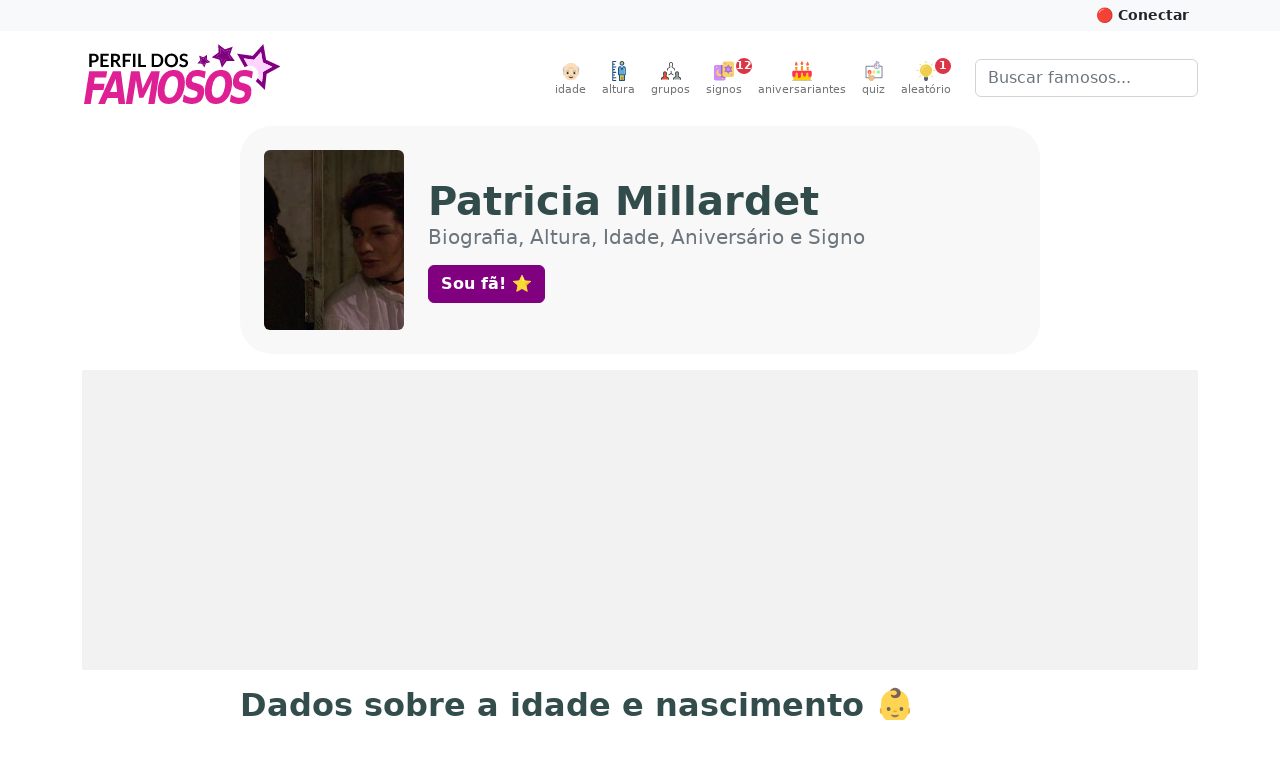

--- FILE ---
content_type: text/html; charset=utf-8
request_url: https://www.perfildosfamosos.com/patricia-millardet/
body_size: 15353
content:
<!DOCTYPE html>
<html lang="pt-BR" prefix="og: http://ogp.me/ns#">
<head>
	<title>[Patricia Millardet] Biografia, Altura, Idade, Aniversário e Signo</title>
	<meta name="viewport" content="width=device-width, initial-scale=1, minimum-scale=1, user-scalable=yes" />
	<meta charset="utf-8" />
	<meta name="robots" content="index" />
	<meta name="description" content="Clique para saber tudo sobre Patricia Millardet. Altura e peso, idade, signo, aniversário, data de nascimento, cor dos olhos e cor da pele são algumas das informações que você vai encontrar aqui!" />
	
	<meta property="og:type" content="profile" />
	<meta property="og:profile:username" content="patricia-millardet" />
	<meta property="og:profile:first_name" content="Patricia" />
	<meta property="og:profile:last_name" content="Millardet" />
	<meta property="og:profile:gender" content="female" />
	<meta property="og:url" content="https://www.perfildosfamosos.com/patricia-millardet/" />
	<meta property="og:title" content="Patricia Millardet" />
	<meta property="og:image" content="https://www.perfildosfamosos.com/patricia-millardet/foto-perfil-patricia-millardet.jpg?v=780bf3a127cdddc44a2525466bb94fda" />
	<meta property="og:image:url" content="https://www.perfildosfamosos.com/patricia-millardet/foto-perfil-patricia-millardet.jpg?v=780bf3a127cdddc44a2525466bb94fda" />
	<meta property="og:image:secure_url" content="https://www.perfildosfamosos.com/patricia-millardet/foto-perfil-patricia-millardet.jpg?v=780bf3a127cdddc44a2525466bb94fda" />
	<meta property="og:image:width" content="480" />
	<meta property="og:image:height" content="640" />
	<meta property="og:description" content="Clique para saber tudo sobre Patricia Millardet. Altura, peso, idade, signo, aniversário, além de outras informações." />
	<meta property="og:locale" content="pt_BR" />
	<meta property="og:site_name" content="Perfil dos Famosos" />
	<meta name="p:domain_verify" content="a559e3f0547e6a07bdb427aefd40370a"/>
	<meta name="verify-admitad" content="8224e64a0e"/>
	
	<link rel="canonical" href="https://www.perfildosfamosos.com/patricia-millardet/" />
	<link rel="search" href="https://www.perfildosfamosos.com/opensearch.xml" type="application/opensearchdescription+xml" title="Perfil dos Famosos" />
	<link rel="shortcut icon" href="/images/favicon-64x64.png?t=1665777571820">
	<script type="application/ld+json">
	{
	    "@context": "http://schema.org",
	    "@type": "Organization",    
	    "@id": "https://www.perfildosfamosos.com/#organization",
	    "url": "https://www.perfildosfamosos.com",
	    "name": "Perfil dos Famosos",
	    "legalName": "Perfil dos Famosos",
	    "description": "Informações gerais sobre os famosos e celebridades do Brasil e do mundo.",    
	    "logo": "https://www.perfildosfamosos.com/images/logo-light.png",    
	    "sameAs": [
	        "https://br.pinterest.com/perfildosfamosos/",
	        "https://www.facebook.com/perfilfamosos"
	    ]
	}
	</script> 
	<script type="application/ld+json">
	{
	    "@context": "https://schema.org",
	    "@type": "WebSite",
	    "@id": "https://www.perfildosfamosos.com/#website",
	    "url": "https://www.perfildosfamosos.com",
	    "name": "Perfil dos Famosos",
	    "description": "Informações gerais sobre os famosos e celebridades do Brasil e do mundo.",
	    "author": {
	        "@id": "https://www.perfildosfamosos.com/#organization"
	    },
	    "potentialAction": [
	    {
	        "@type": "SearchAction",
	        "target": {
	        "@type": "EntryPoint",
	        "urlTemplate": "https://www.perfildosfamosos.com/?s={search_term_string}"
	        },
	        "query-input": "required name=search_term_string"
	    }
	    ],
	    "inLanguage": "pt-BR"
	}
	</script>  
	<script type='application/ld+json'>{"@context":"https://schema.org","@type":"Person","id":"https://www.perfildosfamosos.com/patricia-millardet/#person","url":"https://www.perfildosfamosos.com/patricia-millardet/","image":"https://www.perfildosfamosos.com/patricia-millardet/foto-perfil-patricia-millardet.jpg?v=780bf3a127cdddc44a2525466bb94fda","name":"Patricia Millardet","sameAs":["https://pt.wikipedia.org/wiki/Patricia_Millardet"],"gender":"Female","birthDate":"1957-03-24"}</script><script type='application/ld+json'>{"@context":"https://schema.org","@type":"ImageObject","@id":"https://www.perfildosfamosos.com/patricia-millardet/foto-perfil-patricia-millardet.jpg?v=780bf3a127cdddc44a2525466bb94fda#image","url":"https://www.perfildosfamosos.com/patricia-millardet/foto-perfil-patricia-millardet.jpg?v=780bf3a127cdddc44a2525466bb94fda","contentUrl":"https://www.perfildosfamosos.com/patricia-millardet/foto-perfil-patricia-millardet.jpg?v=780bf3a127cdddc44a2525466bb94fda","caption":"Foto de Patricia Millardet"}</script><script type='application/ld+json'>{"@context":"https://schema.org","@type":"WebPage","@id":"https://www.perfildosfamosos.com/patricia-millardet/#webpage","url":"https://www.perfildosfamosos.com/patricia-millardet/","isPartOf":{"@id":"https://www.perfildosfamosos.com/#website"},"primaryImageOfPage":{"@id":"https://www.perfildosfamosos.com/patricia-millardet/foto-perfil-patricia-millardet.jpg?v=780bf3a127cdddc44a2525466bb94fda#image"},"thumbnailUrl":"https://www.perfildosfamosos.com/patricia-millardet/foto-perfil-patricia-millardet.jpg?v=780bf3a127cdddc44a2525466bb94fda#image","name":"Quem é Patricia Millardet? → Idade, Signo, Altura e Peso em 2025","description":"Saiba tudo sobre Patricia Millardet. Altura e peso, idade, signo, aniversário, data de nascimento, cor dos olhos e cor da pele são algumas das informações que você vai encontrar aqui!","potentialAction":[{"@type":"ReadAction","target":["https://www.perfildosfamosos.com/patricia-millardet/"]}],"mainEntity":{"@id":"https://www.perfildosfamosos.com/patricia-millardet/#person"}}</script><script type='application/ld+json'>{"@context":"https://schema.org","name":"Perguntas e respostas sobre Patricia Millardet","@type":"FAQPage","id":"https://www.perfildosfamosos.com/patricia-millardet/#faqpage","url":"https://www.perfildosfamosos.com/patricia-millardet/","mainEntity":[{"@type":"Question","name":"Qual é a idade de Patricia Millardet?","acceptedAnswer":{"@type":"Answer","text":"68 anos (24/03/1957)"}},{"@type":"Question","name":"Em que ano nasceu Patricia Millardet?","acceptedAnswer":{"@type":"Answer","text":"1957"}},{"@type":"Question","name":"Qual é o signo de Patricia Millardet?","acceptedAnswer":{"@type":"Answer","text":"Áries"}}]}</script>	<link rel="preload" href="https://www.perfildosfamosos.com/ipx/s_360x150,q_80/static/images/patterns/star-01.jpg" as="image" />
	<link rel="preload" href="https://www.perfildosfamosos.com/static/images/logo.svg" as="image" />
	<link rel="preload" href="https://www.perfildosfamosos.com/static/images/icons/grupo.svg" as="image" />
	<link rel="preload" href="https://www.perfildosfamosos.com/images/icons/signos.svg" as="image" />
	<link rel="preload" href="https://www.perfildosfamosos.com/images/icons/bolo.svg" as="image" />
	<link rel="preload" href="https://www.perfildosfamosos.com/static/images/icons/quiz.svg" as="image" />
	<link rel="preload" href="https://www.perfildosfamosos.com/images/icons/lampada2.svg" as="image" />
	<link rel="preload" href="https://www.perfildosfamosos.com/static/images/icons/altura.svg" as="image" />
	<link rel="preload" href="https://www.perfildosfamosos.com/static/images/icons/idade.svg" as="image" />
	
	<link rel="stylesheet" href="/static/themes/default.css?t=1692728288368" />
	<!-- Facebook Pixel Code -->
	<script>
	  !function(f,b,e,v,n,t,s)
	  {if(f.fbq)return;n=f.fbq=function(){n.callMethod?
	  n.callMethod.apply(n,arguments):n.queue.push(arguments)};
	  if(!f._fbq)f._fbq=n;n.push=n;n.loaded=!0;n.version='2.0';
	  n.queue=[];t=b.createElement(e);t.async=!0;
	  t.src=v;s=b.getElementsByTagName(e)[0];
	  s.parentNode.insertBefore(t,s)}(window, document,'script',
	  'https://connect.facebook.net/en_US/fbevents.js');
	  fbq('init', '1117738492026825');
	  fbq('track', 'PageView');
	</script>
	<noscript><img height="1" width="1" style="display:none"
	  src="https://www.facebook.com/tr?id=1117738492026825&ev=PageView&noscript=1"
	/></noscript>
	<!-- End Facebook Pixel Code -->
	

	<script>
	/*! lazysizes - v5.3.2 */
	//!function(e){var t=function(u,D,f){"use strict";var k,H;if(function(){var e;var t={lazyClass:"lazyload",loadedClass:"lazyloaded",loadingClass:"lazyloading",preloadClass:"lazypreload",errorClass:"lazyerror",autosizesClass:"lazyautosizes",fastLoadedClass:"ls-is-cached",iframeLoadMode:0,srcAttr:"data-src",srcsetAttr:"data-srcset",sizesAttr:"data-sizes",minSize:40,customMedia:{},init:true,expFactor:1.5,hFac:.8,loadMode:2,loadHidden:true,ricTimeout:0,throttleDelay:125};H=u.lazySizesConfig||u.lazysizesConfig||{};for(e in t){if(!(e in H)){H[e]=t[e]}}}(),!D||!D.getElementsByClassName){return{init:function(){},cfg:H,noSupport:true}}var O=D.documentElement,i=u.HTMLPictureElement,P="addEventListener",$="getAttribute",q=u[P].bind(u),I=u.setTimeout,U=u.requestAnimationFrame||I,o=u.requestIdleCallback,j=/^picture$/i,r=["load","error","lazyincluded","_lazyloaded"],a={},G=Array.prototype.forEach,J=function(e,t){if(!a[t]){a[t]=new RegExp("(\\s|^)"+t+"(\\s|$)")}return a[t].test(e[$]("class")||"")&&a[t]},K=function(e,t){if(!J(e,t)){e.setAttribute("class",(e[$]("class")||"").trim()+" "+t)}},Q=function(e,t){var a;if(a=J(e,t)){e.setAttribute("class",(e[$]("class")||"").replace(a," "))}},V=function(t,a,e){var i=e?P:"removeEventListener";if(e){V(t,a)}r.forEach(function(e){t[i](e,a)})},X=function(e,t,a,i,r){var n=D.createEvent("Event");if(!a){a={}}a.instance=k;n.initEvent(t,!i,!r);n.detail=a;e.dispatchEvent(n);return n},Y=function(e,t){var a;if(!i&&(a=u.picturefill||H.pf)){if(t&&t.src&&!e[$]("srcset")){e.setAttribute("srcset",t.src)}a({reevaluate:true,elements:[e]})}else if(t&&t.src){e.src=t.src}},Z=function(e,t){return(getComputedStyle(e,null)||{})[t]},s=function(e,t,a){a=a||e.offsetWidth;while(a<H.minSize&&t&&!e._lazysizesWidth){a=t.offsetWidth;t=t.parentNode}return a},ee=function(){var a,i;var t=[];var r=[];var n=t;var s=function(){var e=n;n=t.length?r:t;a=true;i=false;while(e.length){e.shift()()}a=false};var e=function(e,t){if(a&&!t){e.apply(this,arguments)}else{n.push(e);if(!i){i=true;(D.hidden?I:U)(s)}}};e._lsFlush=s;return e}(),te=function(a,e){return e?function(){ee(a)}:function(){var e=this;var t=arguments;ee(function(){a.apply(e,t)})}},ae=function(e){var a;var i=0;var r=H.throttleDelay;var n=H.ricTimeout;var t=function(){a=false;i=f.now();e()};var s=o&&n>49?function(){o(t,{timeout:n});if(n!==H.ricTimeout){n=H.ricTimeout}}:te(function(){I(t)},true);return function(e){var t;if(e=e===true){n=33}if(a){return}a=true;t=r-(f.now()-i);if(t<0){t=0}if(e||t<9){s()}else{I(s,t)}}},ie=function(e){var t,a;var i=99;var r=function(){t=null;e()};var n=function(){var e=f.now()-a;if(e<i){I(n,i-e)}else{(o||r)(r)}};return function(){a=f.now();if(!t){t=I(n,i)}}},e=function(){var v,m,c,h,e;var y,z,g,p,C,b,A;var n=/^img$/i;var d=/^iframe$/i;var E="onscroll"in u&&!/(gle|ing)bot/.test(navigator.userAgent);var _=0;var w=0;var M=0;var N=-1;var L=function(e){M--;if(!e||M<0||!e.target){M=0}};var x=function(e){if(A==null){A=Z(D.body,"visibility")=="hidden"}return A||!(Z(e.parentNode,"visibility")=="hidden"&&Z(e,"visibility")=="hidden")};var W=function(e,t){var a;var i=e;var r=x(e);g-=t;b+=t;p-=t;C+=t;while(r&&(i=i.offsetParent)&&i!=D.body&&i!=O){r=(Z(i,"opacity")||1)>0;if(r&&Z(i,"overflow")!="visible"){a=i.getBoundingClientRect();r=C>a.left&&p<a.right&&b>a.top-1&&g<a.bottom+1}}return r};var t=function(){var e,t,a,i,r,n,s,o,l,u,f,c;var d=k.elements;if((h=H.loadMode)&&M<8&&(e=d.length)){t=0;N++;for(;t<e;t++){if(!d[t]||d[t]._lazyRace){continue}if(!E||k.prematureUnveil&&k.prematureUnveil(d[t])){R(d[t]);continue}if(!(o=d[t][$]("data-expand"))||!(n=o*1)){n=w}if(!u){u=!H.expand||H.expand<1?O.clientHeight>500&&O.clientWidth>500?500:370:H.expand;k._defEx=u;f=u*H.expFactor;c=H.hFac;A=null;if(w<f&&M<1&&N>2&&h>2&&!D.hidden){w=f;N=0}else if(h>1&&N>1&&M<6){w=u}else{w=_}}if(l!==n){y=innerWidth+n*c;z=innerHeight+n;s=n*-1;l=n}a=d[t].getBoundingClientRect();if((b=a.bottom)>=s&&(g=a.top)<=z&&(C=a.right)>=s*c&&(p=a.left)<=y&&(b||C||p||g)&&(H.loadHidden||x(d[t]))&&(m&&M<3&&!o&&(h<3||N<4)||W(d[t],n))){R(d[t]);r=true;if(M>9){break}}else if(!r&&m&&!i&&M<4&&N<4&&h>2&&(v[0]||H.preloadAfterLoad)&&(v[0]||!o&&(b||C||p||g||d[t][$](H.sizesAttr)!="auto"))){i=v[0]||d[t]}}if(i&&!r){R(i)}}};var a=ae(t);var S=function(e){var t=e.target;if(t._lazyCache){delete t._lazyCache;return}L(e);K(t,H.loadedClass);Q(t,H.loadingClass);V(t,B);X(t,"lazyloaded")};var i=te(S);var B=function(e){i({target:e.target})};var T=function(e,t){var a=e.getAttribute("data-load-mode")||H.iframeLoadMode;if(a==0){e.contentWindow.location.replace(t)}else if(a==1){e.src=t}};var F=function(e){var t;var a=e[$](H.srcsetAttr);if(t=H.customMedia[e[$]("data-media")||e[$]("media")]){e.setAttribute("media",t)}if(a){e.setAttribute("srcset",a)}};var s=te(function(t,e,a,i,r){var n,s,o,l,u,f;if(!(u=X(t,"lazybeforeunveil",e)).defaultPrevented){if(i){if(a){K(t,H.autosizesClass)}else{t.setAttribute("sizes",i)}}s=t[$](H.srcsetAttr);n=t[$](H.srcAttr);if(r){o=t.parentNode;l=o&&j.test(o.nodeName||"")}f=e.firesLoad||"src"in t&&(s||n||l);u={target:t};K(t,H.loadingClass);if(f){clearTimeout(c);c=I(L,2500);V(t,B,true)}if(l){G.call(o.getElementsByTagName("source"),F)}if(s){t.setAttribute("srcset",s)}else if(n&&!l){if(d.test(t.nodeName)){T(t,n)}else{t.src=n}}if(r&&(s||l)){Y(t,{src:n})}}if(t._lazyRace){delete t._lazyRace}Q(t,H.lazyClass);ee(function(){var e=t.complete&&t.naturalWidth>1;if(!f||e){if(e){K(t,H.fastLoadedClass)}S(u);t._lazyCache=true;I(function(){if("_lazyCache"in t){delete t._lazyCache}},9)}if(t.loading=="lazy"){M--}},true)});var R=function(e){if(e._lazyRace){return}var t;var a=n.test(e.nodeName);var i=a&&(e[$](H.sizesAttr)||e[$]("sizes"));var r=i=="auto";if((r||!m)&&a&&(e[$]("src")||e.srcset)&&!e.complete&&!J(e,H.errorClass)&&J(e,H.lazyClass)){return}t=X(e,"lazyunveilread").detail;if(r){re.updateElem(e,true,e.offsetWidth)}e._lazyRace=true;M++;s(e,t,r,i,a)};var r=ie(function(){H.loadMode=3;a()});var o=function(){if(H.loadMode==3){H.loadMode=2}r()};var l=function(){if(m){return}if(f.now()-e<999){I(l,999);return}m=true;H.loadMode=3;a();q("scroll",o,true)};return{_:function(){e=f.now();k.elements=D.getElementsByClassName(H.lazyClass);v=D.getElementsByClassName(H.lazyClass+" "+H.preloadClass);q("scroll",a,true);q("resize",a,true);q("pageshow",function(e){if(e.persisted){var t=D.querySelectorAll("."+H.loadingClass);if(t.length&&t.forEach){U(function(){t.forEach(function(e){if(e.complete){R(e)}})})}}});if(u.MutationObserver){new MutationObserver(a).observe(O,{childList:true,subtree:true,attributes:true})}else{O[P]("DOMNodeInserted",a,true);O[P]("DOMAttrModified",a,true);setInterval(a,999)}q("hashchange",a,true);["focus","mouseover","click","load","transitionend","animationend"].forEach(function(e){D[P](e,a,true)});if(/d$|^c/.test(D.readyState)){l()}else{q("load",l);D[P]("DOMContentLoaded",a);I(l,2e4)}if(k.elements.length){t();ee._lsFlush()}else{a()}},checkElems:a,unveil:R,_aLSL:o}}(),re=function(){var a;var n=te(function(e,t,a,i){var r,n,s;e._lazysizesWidth=i;i+="px";e.setAttribute("sizes",i);if(j.test(t.nodeName||"")){r=t.getElementsByTagName("source");for(n=0,s=r.length;n<s;n++){r[n].setAttribute("sizes",i)}}if(!a.detail.dataAttr){Y(e,a.detail)}});var i=function(e,t,a){var i;var r=e.parentNode;if(r){a=s(e,r,a);i=X(e,"lazybeforesizes",{width:a,dataAttr:!!t});if(!i.defaultPrevented){a=i.detail.width;if(a&&a!==e._lazysizesWidth){n(e,r,i,a)}}}};var e=function(){var e;var t=a.length;if(t){e=0;for(;e<t;e++){i(a[e])}}};var t=ie(e);return{_:function(){a=D.getElementsByClassName(H.autosizesClass);q("resize",t)},checkElems:t,updateElem:i}}(),t=function(){if(!t.i&&D.getElementsByClassName){t.i=true;re._();e._()}};return I(function(){H.init&&t()}),k={cfg:H,autoSizer:re,loader:e,init:t,uP:Y,aC:K,rC:Q,hC:J,fire:X,gW:s,rAF:ee}}(e,e.document,Date);e.lazySizes=t,"object"==typeof module&&module.exports&&(module.exports=t)}("undefined"!=typeof window?window:{});		
	</script>









<style>
    .adsbygoogle {
        display: block;
        margin: 0 auto;
		margin-bottom: 1rem;
    }
    .adsbygoogle * {
        background-color: #f2f2f2;
		padding: 0;
		margin: 0;
        /*background-color: transparent;*/
    }
	@media (min-width: 800px) {
		.adsbygoogle {
			margin-bottom: 1rem;
		}
	}
    </style>




	<script async defer crossorigin="anonymous" src="https://pagead2.googlesyndication.com/pagead/js/adsbygoogle.js?client=ca-pub-3838239372705946"></script>




	
	<!--script data-ad-client="ca-pub-3838239372705946" async src="https://pagead2.googlesyndication.com/pagead/js/adsbygoogle.js?client=ca-pub-3838239372705946"></script-->

	<style>
		.google-auto-placed {
			margin-bottom: 1rem !important;
		}
		.adslot {
			display: block; 
			margin: 0 auto;
			padding: 0;
			background-color: #f8f8f8;
			overflow: hidden;
		}

		.adslot-topo { width: 100%; height: 100px; }
		@media (min-width:600px) { 
			.adslot-topo { width: 100%; height: 100px; } 
		}
		@media (min-width:970px) { 
			.adslot-topo { width: 970px; height: 250px; } 
		}		


		.adslot-sidebar-01 { width: 100%; height: 100px; }
		@media (min-width:600px) { 
			.adslot-sidebar-01 { width: 100%; height: 600px; } 
		}

		.adslot-info-01 { width: 300px; height: 250px; margin-top: 0; margin-bottom: 1rem }
		@media (min-width:600px) { 
			.adslot-info-01 { width: 100%; height: 300px; } 
		}
	</style>
<script data-cfasync="false" nonce="bc1269d9-a5c1-48c0-bdc7-a684111a939e">try{(function(w,d){!function(j,k,l,m){if(j.zaraz)console.error("zaraz is loaded twice");else{j[l]=j[l]||{};j[l].executed=[];j.zaraz={deferred:[],listeners:[]};j.zaraz._v="5874";j.zaraz._n="bc1269d9-a5c1-48c0-bdc7-a684111a939e";j.zaraz.q=[];j.zaraz._f=function(n){return async function(){var o=Array.prototype.slice.call(arguments);j.zaraz.q.push({m:n,a:o})}};for(const p of["track","set","debug"])j.zaraz[p]=j.zaraz._f(p);j.zaraz.init=()=>{var q=k.getElementsByTagName(m)[0],r=k.createElement(m),s=k.getElementsByTagName("title")[0];s&&(j[l].t=k.getElementsByTagName("title")[0].text);j[l].x=Math.random();j[l].w=j.screen.width;j[l].h=j.screen.height;j[l].j=j.innerHeight;j[l].e=j.innerWidth;j[l].l=j.location.href;j[l].r=k.referrer;j[l].k=j.screen.colorDepth;j[l].n=k.characterSet;j[l].o=(new Date).getTimezoneOffset();if(j.dataLayer)for(const t of Object.entries(Object.entries(dataLayer).reduce((u,v)=>({...u[1],...v[1]}),{})))zaraz.set(t[0],t[1],{scope:"page"});j[l].q=[];for(;j.zaraz.q.length;){const w=j.zaraz.q.shift();j[l].q.push(w)}r.defer=!0;for(const x of[localStorage,sessionStorage])Object.keys(x||{}).filter(z=>z.startsWith("_zaraz_")).forEach(y=>{try{j[l]["z_"+y.slice(7)]=JSON.parse(x.getItem(y))}catch{j[l]["z_"+y.slice(7)]=x.getItem(y)}});r.referrerPolicy="origin";r.src="/cdn-cgi/zaraz/s.js?z="+btoa(encodeURIComponent(JSON.stringify(j[l])));q.parentNode.insertBefore(r,q)};["complete","interactive"].includes(k.readyState)?zaraz.init():j.addEventListener("DOMContentLoaded",zaraz.init)}}(w,d,"zarazData","script");window.zaraz._p=async d$=>new Promise(ea=>{if(d$){d$.e&&d$.e.forEach(eb=>{try{const ec=d.querySelector("script[nonce]"),ed=ec?.nonce||ec?.getAttribute("nonce"),ee=d.createElement("script");ed&&(ee.nonce=ed);ee.innerHTML=eb;ee.onload=()=>{d.head.removeChild(ee)};d.head.appendChild(ee)}catch(ef){console.error(`Error executing script: ${eb}\n`,ef)}});Promise.allSettled((d$.f||[]).map(eg=>fetch(eg[0],eg[1])))}ea()});zaraz._p({"e":["(function(w,d){})(window,document)"]});})(window,document)}catch(e){throw fetch("/cdn-cgi/zaraz/t"),e;};</script></head>
<body>


	<!-- Google Tag Manager (noscript) -->
	<noscript><iframe src="https://www.googletagmanager.com/ns.html?id=GTM-PZ7L3HQ"
	height="0" width="0" style="display:none;visibility:hidden"></iframe></noscript>
	<!-- End Google Tag Manager (noscript) -->	

	<header>
	<div id="topbar" class="bg-light text-dark p-2">
	<div class="container-fluid container-lg clearfix" style="margin-top: -0.5rem; margin-bottom: -0.5rem">
	<div class="btn-group float-end">
	<button id="btn-conectar" class="btn btn-light btn-sm text-dark fw-bold" style="display: hidden">&nbsp;</button>
	</div>  
	</div>    
	</div>
	
	<nav class="navbar navbar-expand-sm mb-0 mb-3_ mb-sm-4_" style="/*background: #ffeef0;*// background: #fff; border-bottom: 1px solid #fff; /*box-shadow: 1px 1px 20px rgba(232,62,140,.3)*/">
	  <div class="container-fluid container-lg">
	 
		<a class="navbar-brand me-auto d-none d-sm-block" href="/" title="Vá para a página inicial">
			<img class="py-0 py-sm-2_ py-md-0 mb-2 mb-sm-2 " alt="Perfil dos Famosos" src="/static/images/logo.svg" width="200" height="60" style="object-fit: contain"  />
		</a>	
	    <button class="navbar-toggler ms-auto d-none" type="button" data-bs-toggle="collapse" data-bs-target="#navbarSupportedContent" aria-controls="navbarSupportedContent" aria-expanded="false" aria-label="Toggle navigation">
	      <span class="navbar-toggler-icon"></span>
	    </button>   
	    <div class="collapse navbar-collapse" id="navbarSupportedContent">
	      <ul class="navbar-nav ms-auto mb-2 mb-lg-0 pt-3 pt-md-0">
	    <li class="nav-item">
	      <a class="nav-link text-center p-0 ms-sm-3 me-sm-0" href="/idade/"><img src="/static/images/icons/idade.svg" alt="Altura" width="20" height="20"><small style="font-size: 0.7rem; clear: both; display: block">idade</small></a>
	    </li>      
	    <li class="nav-item">
	      <a class="nav-link text-center p-0 ms-sm-3 me-sm-0" href="/altura/"><img src="/static/images/icons/altura.svg" alt="Altura" width="20" height="20"><small style="font-size: 0.7rem; clear: both; display: block">altura</small></a>
	    </li>    
	    <li class="nav-item">
	      <a class="nav-link text-center p-0 ms-sm-3 me-sm-3" href="/grupos/"><img src="/static/images/icons/grupo.svg" alt="Grupos" width="20" height="20"><small style="font-size: 0.7rem; clear: both; display: block">grupos</small></a>
	    </li>
			<li class="nav-item">
				<a class="nav-link text-center p-0 me-sm-3 position-relative" href="/signos/"><img loading="lazy" src="/images/icons/signos.svg" width="20" height="20" alt="Horóscopo" /><small style="font-size: 0.7rem; clear: both; display: block">signos</small>
	      <div class="position-absolute fw-bold  badge rounded-pill bg-danger text-white d-block" style="width: 16px; height: 16px; line-height: 16px; top: 0; right: 0; font-size: 0.7rem; right: -10px;">12</div>
	      </a>
			</li>
	
			<li class="nav-item">
				<a class="nav-link text-center p-0 me-sm-3" href="/aniversariantes/"><img loading="lazy" src="/images/icons/bolo.svg" width="20" height="20" alt="Bolo de aniversário" /><small style="font-size: 0.7rem; clear: both; display: block">aniversariantes</small></a>
			</li>
	
			<li class="nav-item">
				<a class="nav-link text-center p-0 me-sm-3" href="/quiz/"><img loading="lazy" src="/static/images/icons/quiz.svg" width="20" height="20" alt="Quiz" /><small style="font-size: 0.7rem; clear: both; display: block">quiz</small></a>
			</li>    
			<li class="nav-item">
				<a class="nav-link text-center p-0 me-sm-3 me-lg-4 position-relative" href="/aleatorio/"><img loading="lazy" src="/images/icons/lampada2.svg" width="20" height="20" alt="Ícone Lâmpada simbolizando artista aleatório"><small style="font-size: 0.7rem; clear: both; display: block">aleatório</small>
	      <div class="position-absolute fw-bold  badge rounded-pill bg-danger text-white d-block" style="width: 16px; height: 16px; line-height: 16px; top: 0; right: 0; font-size: 0.7rem;">1</div>
	      </a>
			</li>			
	      </ul>
	      <form class="d-none d-md-flex" role="search" action="/">
	       <div class="input-group_">
	        <input class="form-control" name="s" type="search" placeholder="Buscar famosos..." aria-label="Buscar">
	        </div>
	      </form>
	    </div>
	
	
	
	<div class="d-flex d-sm-none">
	 	<a class="navbar-brand me-3 mb-1" href="/" title="Vá para a página inicial">
	    <img alt="Perfil dos Famosos" src="/static/images/logo.svg" width="120" height="40" style="object-fit: contain"  />
	  </a>
	
	  <form role="search" action="/" style="margin-top: 0.70rem">
	    <div class="input-group_ _input-group-sm">
	      <input class="form-control" name="s" type="search" placeholder="Buscar famosos..." aria-label="Buscar">
	    </div>
	  </form>
	</div>
	
	
	
	  </div>
	
	
	
	
	
	</nav>
	
	
	  
	
	
	
	
	
	
	
	
	
	
	
	<style>
	.slideup {
	  -webkit-animation: slideup 0.5s ease-in-out;
	  -moz-animation: slideup 0.5s ease-in-out;
	  -o-animation: slideup 0.5s ease-in-out;
	  animation: slideup 0.5s ease-in-out;
	}
	@keyframes slideup {
	  0% {
		-webkit-transform: translateY(100%);
		-moz-transform: translateY(100%);
		-ms-transform: translateY(100%);
		-o-transform: translateY(100%);
		transform: translateY(100%);
	  }
	  100% {
		-webkit-transform: translateY(0);
		-moz-transform: translateY(0);
		-ms-transform: translateY(0);
		-o-transform: translateY(0);
		transform: translateY(0);
	  }
	}
	</style>
	
	
	</header>


	<main class="body_ mb-4">
		<div class="container-fluid container-lg"></div>
		
<style>
    .hero h1 {
        font-size: 1.5rem !important;
    }
    .hero h1 small {
        font-size: 1rem !important;
        font-weight: normal;
        color: #6c757d;
    }
    @media (min-width: 992px) {
        .hero {
            background: #f8f8f8;
            padding: 1.5rem;
            border-radius: 2rem;
        }
        .hero h1 {
            font-size: 2.5rem !important;
        }
        .hero h1 small {
            font-size: 1.25rem !important;
            margin-bottom: 1rem;
        }
    }    
</style>



    <style>
        .table-blur td, .text-blur {
            filter: blur(5px);
            cursor: pointer;
        }
    </style>
    <script>
        /*
        window.addEventListener('pageshow', function (event) {
            if (event.persisted) {
                alert('Você clicou no botão de voltar.');
            }
        });
        */


        // Sempre que clicar em um elemento do .table-blur, criar um formulário e submetê-lo (method = post e action = '.')
        document.addEventListener('DOMContentLoaded', function () {
            document.querySelectorAll('.table-blur td, .text-blur').forEach(function (el) {
                el.addEventListener('click', function () {
                    
                    var form = document.createElement('form');
                    form.method = 'post';
                    //form.action = '.';
                    document.body.appendChild(form);
                    form.submit();
                    
                    //window.location.href = 'https://www.perfildosfamosos.com/patricia-millardet/?showInfo=true';
                });
            });
        });
       
    </script>


<article class="container-fluid container-lg">


        



            <div class="d-flex flex-row hero mb-0 mb-lg-3_ mb-3 mx-auto" style="max-width: 800px">
                
                    <img width="80" height="120" loading="eager" class="rounded d-lg-none" style="object-fit: cover;" src="/ipx/w_240,h_320/https://www.perfildosfamosos.com/patricia-millardet/foto-perfil-patricia-millardet.jpg?v=780bf3a127cdddc44a2525466bb94fda" alt="Foto de Patricia Millardet"   />
                    <img width="140" height="180" loading="eager" class="rounded d-none d-lg-block" style="object-fit: cover;" src="/ipx/w_240,h_320/https://www.perfildosfamosos.com/patricia-millardet/foto-perfil-patricia-millardet.jpg?v=780bf3a127cdddc44a2525466bb94fda" alt="Foto de Patricia Millardet"   />

                    <div class="align-self-center ps-3 ps-lg-4">
                    <h1 class="d-flex flex-column _display-4 mb-3 p-0">
                            <span><span class="fw-bold">Patricia Millardet</span></span>
                            <small class="pb-0 mb-0">Biografia, Altura, Idade, Aniversário e Signo</small>
                    </h1>
                        <div class="like-button-container placeholder"></div>                    
                    </div>
            </div>

            <div class="mb-3">
                <!--<hr class="d-lg-none" style="height: 10px; background: #ccc; border: none; border-radius: 5px;" />-->

                		<!-- Meio (Desktop) -->
                		<div class="text-center">
                		<ins class="adsbygoogle"
                			style="display:block;max-height: 300px; height: 300px;"
                			data-ad-client="ca-pub-3838239372705946"
                			data-ad-slot="6128359921"
                			data-data-ad-format="auto"
                			data-full-width-responsive="true"></ins>
                		<script>
                			(adsbygoogle = window.adsbygoogle || []).push({});
                		</script>		
                		</div>
                
                
                
                
                		
            </div>


<div class="mx-auto" style="max-width: 800px">

                <!--<hr class="d-lg-none" style="height: 10px; background: #ccc; border: none; border-radius: 5px;" />-->



                <!-- Características físicas -->

                <!-- Nascimento e Aniversário -->
                
                <section id="idade" class="mb-2">
                    <h2>Dados sobre a idade e nascimento 👶</h2>
                    <p>
                        Patricia
                        (mulher) nasceu no ano de 1957, era Domingo.
                         Hoje tem 68 anos de idade.
                        Comemora seu aniversário todo dia <a href="/aniversariantes/marco/24/" data-href="/aniversariantes/">24 de Março</a>, e é do <a href="#signo">signo de Áries</a>.                    
                    </p>


                
                    <p>Em resumo:</p>



                        <table class="table table-blur table-bordered table-striped _mb-sm-0">
                            <!-- Nome de batismo -->
                            <tr>
                                <th>Data de nascimento</th>
                                <td>24 de Março de 1957</td>
                            </tr>
                            <tr>
                                <th>Ano de nascimento</th>
                                <td>1957</td>
                            </tr>
                            <!-- Mês de nascimento -->
                            <tr>
                                <th>Mês de nascimento</th>
                                <td>Março</td>
                            </tr>
                            <!-- Dia de nascimento -->
                            <tr>
                                <th>Dia de nascimento</th>
                                <td>24</td>
                            </tr>
                            <!-- Dia da semana de nascimento -->
                            <tr>
                                <th>Dia da semana de nascimento</th>
                                <td>Domingo</td>
                            </tr>
                            <tr>
                                <th>Signo</th>
                                <td><a href="#signo">Áries</a></td>
                            </tr>
                            <tr>
                                <th>Idade atual (em 2025)</th>
                                <td><a href="/idade/68-anos/">68 anos</a></td>
                            </tr>                    
                            <!-- Próximo aniversário -->
                        </table>





                
                        <form class="mb-3" method="post" action="#idade">
                            <input type="hidden" name="showInfo" value="true" />
                            <button type="submit" class="btn btn-dark fw-bold w-100 btn-lg">Clique aqui para exibir as informações</button>
                        </form>                        
                        <!--

                        <a href="https://www.perfildosfamosos.com/patricia-millardet/?showInfo=true#idade" class="btn btn-success fw-bold w-100 btn-lg mb-3">Clique aqui para desbloquear as informações ocultas</a>
                        -->


                        <hr class="d-none d-lg-block" style="height: 10px; background: #ccc; border: none; border-radius: 5px;" />







                </section>




                <!-- Data de Nascimento, Aniversário e Horóscopo -->

                <section class="mb-3" id="signo">
                <h2>Horóscopo: o que os astros podem dizer sobre o signo de Patricia? 🙌</h2>

                <picture loading="lazy" class="w-100 d-block mb-3">
                    <source media="(max-width: 800px)"  type="image/webp" class="img-fluid rounded" loading="lazy" width="1296" height="800" style="object-fit: cover" alt="Imagem representando o mapa astral de Patricia Millardet" srcset="/ipx/w_320/https://www.perfildosfamosos.com/fotos/patricia-millardet-mapa-astral.webp?h=780bf3a127cdddc44a2525466bb94fda" />
                    <source type="image/webp" class="img-fluid rounded" loading="lazy" width="1296" height="800" style="object-fit: cover" alt="Imagem representando o mapa astral de Patricia Millardet" srcset="/ipx/w_720/https://www.perfildosfamosos.com/fotos/patricia-millardet-mapa-astral.webp?h=780bf3a127cdddc44a2525466bb94fda" />
                    <img class="img-fluid rounded" loading="lazy" width="1296" height="800" style="object-fit: cover" alt="Imagem representando o mapa astral de Patricia Millardet" src="/ipx/w_720/https://www.perfildosfamosos.com/fotos/patricia-millardet-mapa-astral.jpg?h=780bf3a127cdddc44a2525466bb94fda" />
                </picture>


                


                <h3 class="fw-bold">Patricia Millardet é de Áries ♈, um signo de Fogo.</h3>
                <p>O nativo do <a href="/signos/aries/">signo de Áries</a> traz consigo algumas características que podem ou não ser vistas em Patricia Millardet em diferentes graus de intensidade. Veja abaixo um pouco de cada uma dessas características.</p>
                

                    		<!-- Meio (Desktop) -->
                    		<div class="text-center">
                    		<ins class="adsbygoogle"
                    			style="display:block;max-height: 300px; height: 300px;"
                    			data-ad-client="ca-pub-3838239372705946"
                    			data-ad-slot="6128359921"
                    			data-data-ad-format="auto"
                    			data-full-width-responsive="true"></ins>
                    		<script>
                    			(adsbygoogle = window.adsbygoogle || []).push({});
                    		</script>		
                    		</div>
                    
                    
                    
                    
                    		


                <div class="row">
                    <div class="col-md-6">
                        <p><strong>Pontos fortes tornam Patricia uma pessoa:</strong></p>
                        <ul class="mb-3 mb-lg-0">
                            <li>independente</li>
                            <li>generosa</li>
                            <li>otimista</li>
                            <li>entusiasmada</li>
                            <li>corajosa</li>
                        </ul>
                    </div>
                    <div class="col-md-6">
                        <p><strong>Fraquezas ou Pontos fracos tornam a pessoa de Áries:</strong></p>
                        <ul class="mb-0">
                            <li>temperamental</li>
                            <li>de pavio curto</li>
                            <li>egocêntrica</li>
                            <li>impulsiva</li>
                            <li>impaciente</li>
                        </ul> 
                    </div>
                </div>








                </section>

                <hr class="d-none d-lg-block" style="height: 10px; background: #ccc; border: none; border-radius: 5px;" />



                
                <!-- Biografia -->

                

                <!-- Grupos -->




                <!-- FAQ -->
                <section id="faq" class="mb-3">
                <h2>Dúvidas frequentes sobre Patricia Millardet</h2>
                <div class="accordion accordion-flush bg-light p-2 pb-1 rounded" id="questions-accordion">
                <div class="accordion-item" style="border: 1px solid #f2f2f2; border-radius: 4px; margin-bottom: 0.5rem;">
                    <h3 class="accordion-header" id="question-0">
                    <button class="accordion-button collapsed" type="button" data-bs-toggle="collapse" data-bs-target="#answer-0" aria-expanded="false" aria-controls="answer-0">
                        Qual é a idade de Patricia Millardet?
                    </button>
                    </h3>
                    <div id="answer-0" class="accordion-collapse collapse" aria-labelledby="question-0" data-bs-parent="#questions-accordion">
                        <div class="accordion-body text-blur">68 anos (24/03/1957)</div>
                    </div>
                </div>
                <div class="accordion-item" style="border: 1px solid #f2f2f2; border-radius: 4px; margin-bottom: 0.5rem;">
                    <h3 class="accordion-header" id="question-1">
                    <button class="accordion-button collapsed" type="button" data-bs-toggle="collapse" data-bs-target="#answer-1" aria-expanded="false" aria-controls="answer-1">
                        Em que ano nasceu Patricia Millardet?
                    </button>
                    </h3>
                    <div id="answer-1" class="accordion-collapse collapse" aria-labelledby="question-1" data-bs-parent="#questions-accordion">
                        <div class="accordion-body text-blur">1957</div>
                    </div>
                </div>
                <div class="accordion-item" style="border: 1px solid #f2f2f2; border-radius: 4px; margin-bottom: 0.5rem;">
                    <h3 class="accordion-header" id="question-2">
                    <button class="accordion-button collapsed" type="button" data-bs-toggle="collapse" data-bs-target="#answer-2" aria-expanded="false" aria-controls="answer-2">
                        Qual é o signo de Patricia Millardet?
                    </button>
                    </h3>
                    <div id="answer-2" class="accordion-collapse collapse" aria-labelledby="question-2" data-bs-parent="#questions-accordion">
                        <div class="accordion-body text-blur">Áries</div>
                    </div>
                </div>
                </div>
                </section>


                <form class="mb-3" method="post" action="faq">
                    <input type="hidden" name="showInfo" value="true" />
                    <button type="submit" class="btn btn-dark fw-bold w-100 btn-lg">Clique aqui para exibir as informações</button>
                </form>

                <!--

                <a href="https://www.perfildosfamosos.com/patricia-millardet/?showInfo=true#faq" class="btn btn-success fw-bold w-100 btn-lg mb-3">Clique aqui para desbloquear as informações ocultas</a>
                -->


                		<!-- Meio (Desktop) -->
                		<div class="text-center">
                		<ins class="adsbygoogle"
                			style="display:block;max-height: 300px; height: 300px;"
                			data-ad-client="ca-pub-3838239372705946"
                			data-ad-slot="6128359921"
                			data-data-ad-format="auto"
                			data-full-width-responsive="true"></ins>
                		<script>
                			(adsbygoogle = window.adsbygoogle || []).push({});
                		</script>		
                		</div>
                
                
                
                
                		

                <hr class="d-none d-lg-block" style="height: 10px; background: #ccc; border: none; border-radius: 5px;" />               



                <!-- Popularidade -->



                









  


</div>
















            
            








</article>







<!--
<div class="modal fade noselect" id="fanModal" data-bs-backdrop="static" data-bs-keyboard="false" tabindex="-1" aria-labelledby="staticBackdropLabel" aria-hidden="true">
  <div class="modal-dialog modal-md modal-dialog-centered">
    <div class="modal-content">
      <div class="modal-header d-none_ d-md-flex bg-primary">
        <p class="modal-title h5 text-white" id="staticBackdropLabel">Você é fã de Patricia Millardet?</p>
        <button type="button" class="btn-close btn-close-white" data-bs-dismiss="modal" aria-label="Close"></button>
      </div>
      <div class="modal-body pb-0 pb-lg-3">
        <div class="row">
            <div class="col-5 col-sm-4 col-md-5" data-class="col-sm-4 col-lg-5 px-5 px-sm-2 px-lg-2">
                <img width="240" height="360" loading="lazy" class="rounded shadow img-fluid bg-primary w-100 d-none d-sm-block mb-3 mb-lg-0" src="/ipx/s_240x360/https://www.perfildosfamosos.com/patricia-millardet/foto-perfil-patricia-millardet.jpg?v=780bf3a127cdddc44a2525466bb94fda" alt="Foto de Patricia Millardet"   />
                <img width="240" height="280" loading="lazy" class="rounded shadow img-fluid bg-primary w-100 d-sm-none mb-4 mb-lg-0" src="/ipx/s_240x280/https://www.perfildosfamosos.com/patricia-millardet/foto-perfil-patricia-millardet.jpg?v=780bf3a127cdddc44a2525466bb94fda" alt="Foto de Patricia Millardet"   />
            </div>
            <div class="col-7 col-sm-8 col-md-7" data-class="col-sm-8 col-lg-7 text-center text-sm-start">
                <h2 class="text-center_ text-sm-start">Você é fã de Patricia Millardet?</h2>
                <p class="text-center_ text-sm-start d-none d-sm-inline-block">Vamos ajudar Patricia Millardet a ficar cada vez mais popular no site? É simples, clique no botão abaixo para se conectar e mostrar ao mundo que você é fã!</p>
                <p><a class="btn btn-primary d-block fw-bold" rel="nofollow" href="/login/google/?url=https://www.perfildosfamosos.com/patricia-millardet/">Sim, sou fã! ⭐</a></p>
            </div>
        </div>
      </div>
    </div>
  </div>
</div>
<script data-type="lazy">
	window.showFanModal = function() {
        if (window.bootstrap) {
            const fanModal = new bootstrap.Modal(document.getElementById('rendaExtraModal'), {});
            fanModal.show();
        }
	}
	setTimeout(function () {
        window.showFanModal();
    }, 4000);
    
</script>


<div class="modal fade noselect" id="rendaExtraModal" data-bs-backdrop="static" data-bs-keyboard="false" tabindex="-1" aria-labelledby="staticBackdropLabel" aria-hidden="true">
  <div class="modal-dialog modal-md modal-dialog-centered">
    <div class="modal-content">
      <div class="modal-body p-1">
       <a href="https://kiwify.app/LmL6p6n?afid=ZOMTpuIY" target="_blank" rel="nofollow noopener noreferrer"><img src="/static/images/renda-extra.jpg" class="img-fluid" alt="Renda Extra" /></a>
      </div>
    </div>
  </div>
</div>


<script>
	setTimeout(function () {
        if (window.bootstrap) {
            (new bootstrap.Modal(document.getElementById('rendaExtraModal'), {
                // permit close
                keyboard: true,
                backdrop: true

            })).show();
        }
    }, 4000);
    
</script>
-->








	</main>
	<footer class="" style="/*background: #ffeef0; border-top: 1px solid rgba(232,62,140,.1); box-shadow: 1px 1px 20px rgba(232,62,140,.3) inset*/">
	
		<div class="container py-3">
	
			<p class="text-center">
				<a href="/"><img loading="lazy" src="/static/images/logo.svg" width="262" height="80" alt="Perfil dos Famosos" /></a>
			</p>
	
			<p class="text-center">
				<strong>Copyright 2018-2025 - Todos os direitos reservados.</strong>
				<br>
	
				Nosso conteúdo é protegido pela lei dos direitos autorais, é obrigatória a citação da fonte ao utilizá-lo.
	
			</p>
	
		</div>
		<div class="alert bg-light _text-white mb-0" style="border: none; border-radius: 0;">
					<p class="text-center container mb-0">
				<a rel="nofollow" class="mx-1 fw-bold" href="/privacidade/" style="text-decoration: none">Política de Privacidade</a>
				<a class="mx-1 fw-bold" target="_blank" rel="nofollow noreferrer noopener"  style="text-decoration: none" href="https://www.facebook.com/perfilfamosos/">Contato</a>
			</p>
		</div>
	</footer>
	
	
	<div class="mb-4_ fixed-bottom shadow-sm d-sm-none" style="border-top: 1px solid #f2f2f2;" data-style="margin-top: -1.25rem">
	<section class="bg-white d-flex py-1 shadow_ _d-none">
		<div class="flex-fill text-center" style="border-right: 1px solid #f2f2f2">
			<a class="btn" href="/idade/"><img src="/static/images/icons/idade.svg" alt="Altura" width="20" height="20"><small style="font-size: 0.7rem; clear: both; display: block">idade</small></a>
		</div>		
		<div class="flex-fill text-center" style="border-right: 1px solid #f2f2f2">
			<a class="btn" href="/altura/"><img src="/static/images/icons/altura.svg" alt="Altura" width="20" height="20"><small style="font-size: 0.7rem; clear: both; display: block">altura</small></a>
		</div>	
		<div class="flex-fill text-center" style="border-right: 1px solid #f2f2f2">
			<a class="btn" href="/grupos/"><img src="/static/images/icons/grupo.svg" alt="Grupos" width="20" height="20"><small style="font-size: 0.7rem; clear: both; display: block">grupos</small></a>
		</div>
		<div class="flex-fill text-center" style="border-right: 1px solid #f2f2f2">
			<a class="btn position-relative" href="/signos/"><img loading="lazy" src="/images/icons/signos.svg" width="20" height="20" alt="Horóscopo" /><small style="font-size: 0.7rem; clear: both; display: block">signos</small>
			<div class="position-absolute fw-bold  badge rounded-pill bg-danger text-white d-block" style="width: 16px; height: 16px; line-height: 16px; top: 0; right: 0; font-size: 0.7rem;">12</div>
			</a>
		</div>
		<div class="flex-fill text-center" style="border-right: 1px solid #f2f2f2">
			<a class="btn " href="/aniversariantes/"><img loading="lazy" src="/images/icons/bolo.svg" width="20" height="20" alt="Bolo de aniversário" /><small style="font-size: 0.7rem; clear: both; display: block">aniver.</small></a>
		</div>
		<!--
		<div class="flex-fill text-center" style="border-right: 1px solid #f2f2f2">
			<a class="btn " href="/quiz/"><img loading="lazy" src="/static/images/icons/quiz.svg" width="20" height="20" alt="Quiz" /><small style="font-size: 0.7rem; clear: both; display: block">quiz</small></a>
		</div>
		-->
		<div class="flex-fill text-center">
			<a class="btn position-relative" href="/aleatorio/"><img loading="lazy" src="/images/icons/lampada2.svg" width="20" height="20" width="20" alt="Ícone Lâmpada simbolizando artista aleatório"><small style="font-size: 0.7rem; clear: both; display: block">aleat.</small>
				<div class="position-absolute fw-bold  badge rounded-pill bg-danger text-white d-block" style="width: 16px; height: 16px; line-height: 16px; top: 0; right: 0; font-size: 0.7rem;">1</div>
			</a>
		</div>
	</section>
	<!--
	<section class="alert m-0 p-0" style="position: relative; border: none; border-radius: 0; background: #1A98FF">
		<a href="https://amzn.to/3KbDksI" target="_blank" rel="nofollow noopener noreferer"><img loading="lazy" src="/static/images/banners/prime.png" height="133" class="img-fluid_ d-block mx-auto" alt="Prime" /></a>
		<button class="btn fw-bold btn-sm bg-white" data-bs-dismiss="alert" style="position: absolute; top: 0.5rem; right: 0.5rem; padding: 1px 8px"><small>FECHAR</small></button>
	</section>
	-->
	</div>





<!--
                <div class="modal fade noselect" id="temu-modal" data-bs-backdrop="static" data-bs-keyboard="false" tabindex="-1" aria-labelledby="staticBackdropLabel" aria-hidden="true">
                <div class="modal-dialog modal-lg modal-dialog-centered">
                <div class="modal-content">
                <div class="modal-header d-none_ d-md-flex bg-primary">
                <p class="modal-title h5 text-white" id="staticBackdropLabel">Transforme Pequenas Ações em Grandes Mudanças</p>
                <button type="button" class="btn-close btn-close-white" data-bs-dismiss="modal" aria-label="Close"></button>
                </div>
                <div class="modal-body">
                	<iframe width="100%" height="315" src="https://www.youtube.com/embed/0cHpGr5dMms?si=C4ewMzqkouEu9m78" title="YouTube video player" frameborder="0" allow="accelerometer; autoplay; clipboard-write; encrypted-media; gyroscope; picture-in-picture; web-share" referrerpolicy="strict-origin-when-cross-origin" allowfullscreen></iframe>
                </div>
                </div>
                </div>
                </div>
				<script>
					function loadTemuModal() {
						const temuModal = new bootstrap.Modal(document.getElementById('temu-modal'), {});
						temuModal.show();
					}
				</script>
-->


	<script async data-type="lazy" data-src="https://cdn.jsdelivr.net/npm/bootstrap@5.2.1/dist/js/bootstrap.bundle.min.js" integrity="sha384-u1OknCvxWvY5kfmNBILK2hRnQC3Pr17a+RTT6rIHI7NnikvbZlHgTPOOmMi466C8" crossorigin="anonymous" onload="/*loadTemuModal()*/"></script>

    
<script data-type="lazy">
    fetch('/api/get-fans/patricia-millardet/', { headers: {'X-Requested-With': 'XMLHttpRequest'}})
    .then(response => response.json())
    .then(json => {
        let html = '';
        if (!json.me || json.me <= 0) {
            const isMobile = window.innerWidth < 768;
            html += '<form id="curtir-form" method="post">';
            html += '<input type="hidden" name="curtir" value="true" />';
            html += ['<button type="',json.me > 0 ? 'submit' : 'button','" onclick="window.showLoginForm ? showLoginForm() : this.form.submit();" class="shake fw-bold btn btn-primary d-block ',isMobile?'w-100':'','btn-lg_ d-sm-inline-block">Sou fã! <span class="shake">⭐</span></button>'].join('');                                    
            html += '</form>';
            if (json.me == -1) {
                let html = '<div class="modal fade noselect" id="fanModal" data-bs-backdrop="static" data-bs-keyboard="false" tabindex="-1" aria-labelledby="staticBackdropLabel" aria-hidden="true">';
                html += '<div class="modal-dialog modal-dialog-centered">';
                html += '<div class="modal-content">';
                html += '<div class="modal-header d-none_ d-md-flex bg-primary">';
                html += '<p class="modal-title h5 text-white" id="staticBackdropLabel">Você é fã de Patricia Millardet?</p>';
                html += '<button type="button" class="btn-close btn-close-white" data-bs-dismiss="modal" aria-label="Close"></button>';
                html += '</div>';
                html += '<div class="modal-body">';
                html += '<div class="row">';
                html += '<div class="col-sm-4 col-lg-5 px-5 px-sm-2 px-lg-2">';
                html += '<img width="240" height="360" loading="lazy" class="rounded shadow img-fluid bg-primary w-100 d-none d-sm-block mb-3 mb-lg-0" src="/ipx/s_240x360/https://www.perfildosfamosos.com/patricia-millardet/foto-perfil-patricia-millardet.jpg?v=780bf3a127cdddc44a2525466bb94fda" alt="Foto de Patricia Millardet"   />';
                html += '<img width="240" height="280" loading="lazy" class="rounded shadow img-fluid bg-primary w-100 d-sm-none mb-4 mb-lg-0" src="/ipx/s_240x280/https://www.perfildosfamosos.com/patricia-millardet/foto-perfil-patricia-millardet.jpg?v=780bf3a127cdddc44a2525466bb94fda" alt="Foto de Patricia Millardet"   />';
                html += '</div>';
                html += '<div class="col-sm-8 col-lg-7 text-center text-sm-start">';
                html += '<h2 class="text-center text-sm-start">Você é fã de Patricia Millardet?</h2>';
                html += '<p class="text-center text-sm-start">Vamos ajudar Patricia Millardet a ficar cada vez mais popular no site? É simples, clique no botão abaixo para se conectar e mostrar ao mundo que você é fã!</p>';
                html += '<a class="shake fw-bold btn btn-primary btn-lg d-block" rel="nofollow" href="/login/google/?url=https://www.perfildosfamosos.com/patricia-millardet/">Sim, sou fã! ⭐</a>';
                html += '</div>';
                html += '</div>';
                html += '</div>';
                html += '</div>';
                html += '</div>';
                html += '</div>';
                document.body.insertAdjacentHTML('beforeend', html);

                window.showFanModal = function() {
                    if (window.bootstrap) {
                        const fanModal = new bootstrap.Modal(document.getElementById('fanModal'), {});
                        fanModal.show();
                    }
                }
                /*
                setTimeout(function () {
                    window.showFanModal();
                }, 5000);
                */

            }
        }
        else {
            html += ['<span class="btn btn-lg_ text-center text-dark d-block d-sm-inline-block fw-bold bg-light" style="/*border-color: #ffeef0; background: #ffeef0 !important*/">',json.all||json.me,' fã',(json.all > 1 ? 's': ''),' 🙋‍♀️</span>'].join('');

            fetch('/api/user/', { headers: {'X-Requested-With': 'XMLHttpRequest'}})
            .then(response => response.json())
            .then(json => {
                if (json.admin) {
                    const btnEditarContainer = document.getElementById('btn-editar-container');
                    if (btnEditarContainer) {                       
                        btnEditarContainer.innerHTML = '<p><a href="./editar/" class="btn btn-primary btn-lg d-block fw-bold">Editar ✏</a></p>';
                    }
                }
            });

        }
        /*
        const likeButtonContainer = document.getElementById('like-button-container');
        likeButtonContainer.innerHTML = html;
        **/
        const likeButtonContainers = document.getElementsByClassName('like-button-container');
        for (let i = 0; i < likeButtonContainers.length; i++) {
            likeButtonContainers[i].innerHTML = html;
        }
    });
</script>








<div class="modal fade noselect" id="loginModal" data-bs-backdrop="static" data-bs-keyboard="false" tabindex="-1" aria-labelledby="staticBackdropLabel" aria-hidden="true">
  <div class="modal-dialog modal-md modal-dialog-centered">
    <div class="modal-content">
      <div class="modal-header d-none_ d-md-flex bg-primary">
        <p class="modal-title h5 text-white" id="staticBackdropLabel">Conecte-se</p>
        <button type="button" class="btn-close btn-close-white" data-bs-dismiss="modal" aria-label="Close"></button>
      </div>
      <div class="modal-body">
		<!-- Logo do site -->

		<p class="text-center">Entre para se tornar fã dos seus famosos favoritos e se engajar com a nossa comunidade.</p>
		<div class="list-group">
			<a rel="nofollow" href="/login/google/?url=https://www.perfildosfamosos.com/patricia-millardet/" class="list-group-item lead text-center fw-bold">
			<img src="/static/images/icons/google.svg" width="24" height="24" class="me-2" alt="Google" /> Entrar com Google
			</a>
			<a rel="nofollow" href="/login/facebook/?url=https://www.perfildosfamosos.com/patricia-millardet/" class="list-group-item lead text-center fw-bold">
			<img src="/static/images/icons/facebook.svg" width="24" height="24" class="me-2" alt="Facebook" /> Entrar com Facebook
			</a>
		</div>
      </div>
    </div>
  </div>
</div>
<script data-type="lazy">

  const topbar = document.getElementById('topbar');
    fetch('/api/topbar/', { headers: { 'X-Requested-With': 'XMLHttpRequest' } })
      .then(response => response.json())
      .then(json => {
        if (json.authenticated) {
          topbar.innerHTML = json.content;      
        }
        else {
          window.showLoginForm = function() {
            //const loginModal = new bootstrap.Modal(document.getElementById('loginModal'), {});
            //loginModal.show();
            // Redirecionar para tela de login
            window.location.href = 'https://www.perfildosfamosos.com/login/google/?url=https://www.perfildosfamosos.com/patricia-millardet/';
          }    
          const btnConectar = document.getElementById('btn-conectar');
          btnConectar.addEventListener('click', showLoginForm);
          btnConectar.innerHTML = '🔴 Conectar';
          btnConectar.style.display = '';          
        }
      });
</script>
<script type="text/javascript" id="flying-scripts">const loadScriptsTimer=setTimeout(loadScripts,1*3000);const userInteractionEvents=["mouseover","keydown","touchstart","touchmove","wheel"];userInteractionEvents.forEach(function(event){window.addEventListener(event,triggerScriptLoader,{passive:!0})});function triggerScriptLoader(){loadScripts();clearTimeout(loadScriptsTimer);userInteractionEvents.forEach(function(event){window.removeEventListener(event,triggerScriptLoader,{passive:!0})})}
function loadScripts(){document.querySelectorAll("script[data-type='lazy']").forEach(function(elem){elem.setAttribute("src",elem.getAttribute("data-src"))})}</script>
<!-- Google Tag Manager -->
<script async>(function(w,d,s,l,i){w[l]=w[l]||[];w[l].push({'gtm.start':
new Date().getTime(),event:'gtm.js'});var f=d.getElementsByTagName(s)[0],
j=d.createElement(s),dl=l!='dataLayer'?'&l='+l:'';j.async=true;j.src=
'https://www.googletagmanager.com/gtm.js?id='+i+dl;f.parentNode.insertBefore(j,f);
})(window,document,'script','dataLayer','GTM-PZ7L3HQ');</script>
<!-- End Google Tag Manager -->	
<!--script>document.addEventListener('DOMContentLoaded', function() { function e(e){function t(e){var t=e.getBoundingClientRect();return t.top>=0&&t.left>=0&&t.bottom<=(window.innerHeight||document.documentElement.clientHeight)&&t.right<=(window.innerWidth||document.documentElement.clientWidth)}function n(){var e=window.scrollY||window.pageYOffset;document.body.style.overflow="hidden",setTimeout(function(){document.body.style.overflow="",window.scrollTo(0,e)},1e3)}var o=document.querySelectorAll(e);if(o.length>0){var r=new IntersectionObserver(function(e){e.forEach(function(e){e.isIntersecting&&!e.target.dataset.seen&&(e.target.dataset.seen="true",n(),r.unobserve(e.target))})},{threshold:1});o.forEach(function(e){r.observe(e)})}};e(".adsbygoogle");});</script-->
<script defer src="https://static.cloudflareinsights.com/beacon.min.js/vcd15cbe7772f49c399c6a5babf22c1241717689176015" integrity="sha512-ZpsOmlRQV6y907TI0dKBHq9Md29nnaEIPlkf84rnaERnq6zvWvPUqr2ft8M1aS28oN72PdrCzSjY4U6VaAw1EQ==" data-cf-beacon='{"version":"2024.11.0","token":"ca37e52299074a8fb68e75d2ce1ae0e3","r":1,"server_timing":{"name":{"cfCacheStatus":true,"cfEdge":true,"cfExtPri":true,"cfL4":true,"cfOrigin":true,"cfSpeedBrain":true},"location_startswith":null}}' crossorigin="anonymous"></script>
</body>
</html>


--- FILE ---
content_type: text/html; charset=utf-8
request_url: https://www.google.com/recaptcha/api2/aframe
body_size: 266
content:
<!DOCTYPE HTML><html><head><meta http-equiv="content-type" content="text/html; charset=UTF-8"></head><body><script nonce="qCJBddaDxDEtEoUwgKePIA">/** Anti-fraud and anti-abuse applications only. See google.com/recaptcha */ try{var clients={'sodar':'https://pagead2.googlesyndication.com/pagead/sodar?'};window.addEventListener("message",function(a){try{if(a.source===window.parent){var b=JSON.parse(a.data);var c=clients[b['id']];if(c){var d=document.createElement('img');d.src=c+b['params']+'&rc='+(localStorage.getItem("rc::a")?sessionStorage.getItem("rc::b"):"");window.document.body.appendChild(d);sessionStorage.setItem("rc::e",parseInt(sessionStorage.getItem("rc::e")||0)+1);localStorage.setItem("rc::h",'1768724637274');}}}catch(b){}});window.parent.postMessage("_grecaptcha_ready", "*");}catch(b){}</script></body></html>

--- FILE ---
content_type: image/svg+xml
request_url: https://www.perfildosfamosos.com/images/icons/signos.svg
body_size: 1132
content:
<?xml version="1.0" encoding="iso-8859-1"?>
<!-- Generator: Adobe Illustrator 19.0.0, SVG Export Plug-In . SVG Version: 6.00 Build 0)  -->
<svg version="1.1" id="Capa_1" xmlns="http://www.w3.org/2000/svg" xmlns:xlink="http://www.w3.org/1999/xlink" x="0px" y="0px"
	 viewBox="0 0 512 512" style="enable-background:new 0 0 512 512;" xml:space="preserve">
<path style="fill:#CF8BFC;" d="M293.305,143.551v314.135c0,21.227-17.212,38.439-38.45,38.439H38.439
	C17.212,496.126,0,478.914,0,457.686V143.551c0-21.238,17.212-38.439,38.439-38.439h216.415
	C276.093,105.112,293.305,122.314,293.305,143.551z"/>
<path style="fill:#9966CC;" d="M293.305,143.551v285.295H219.5c-21.227,0-38.439-17.202-38.439-38.439V105.112h73.794
	C276.093,105.112,293.305,122.314,293.305,143.551z"/>
<path style="fill:#F9D366;" d="M210.33,364.286c-8.648,8.658-18.624,15.183-29.269,19.565
	c-32.636,13.479-71.567,6.954-98.085-19.565c-35.166-35.166-35.166-92.177,0-127.344c20.401-20.391,48.143-28.966,74.704-25.703
	c-11.273,2.698-21.959,8.439-30.764,17.233c-25.368,25.379-25.368,66.506,0,91.874c14.786,14.786,34.905,20.956,54.146,18.509
	c13.793-1.736,27.136-7.905,37.728-18.509c8.805-8.794,14.546-19.492,17.233-30.764C239.285,316.153,230.721,343.895,210.33,364.286
	z"/>
<path style="fill:#DD8833;" d="M210.33,364.286c-8.648,8.658-18.624,15.183-29.269,19.565v-44.996
	c13.793-1.736,27.136-7.905,37.728-18.509c8.805-8.794,14.546-19.492,17.233-30.764C239.285,316.153,230.721,343.895,210.33,364.286
	z"/>
<path style="fill:#F9D366;" d="M257.142,15.874h216.416c21.232,0,38.443,17.211,38.443,38.443v314.134
	c0,21.232-17.211,38.443-38.443,38.443H257.142c-21.232,0-38.443-17.211-38.443-38.443V54.317
	C218.699,33.085,235.911,15.874,257.142,15.874z"/>
<polygon style="fill:#CF8BFC;" points="303.782,211.383 272.998,158.064 334.566,158.064 365.35,104.744 396.135,158.064 
	457.703,158.064 426.919,211.383 457.703,264.703 396.135,264.703 365.35,318.022 334.566,264.703 272.998,264.703 "/>
<path style="fill:#9966CC;" d="M435.974,211.383l28.52-49.398c1.401-2.426,1.401-5.417,0-7.843
	c-1.401-2.426-3.989-3.921-6.792-3.921h-57.041l-28.52-49.398c-1.401-2.427-3.989-3.921-6.792-3.921s-5.391,1.494-6.792,3.921
	l-28.52,49.398h-57.04c-2.802,0-5.391,1.495-6.792,3.921c-1.401,2.426-1.401,5.417,0,7.843l28.52,49.398l-28.52,49.398
	c-1.401,2.426-1.401,5.417,0,7.843s3.989,3.921,6.792,3.921h57.04l28.52,49.398c1.401,2.426,3.989,3.921,6.792,3.921
	c2.801,0,5.392-1.495,6.792-3.921l28.52-49.398h57.041c2.802,0,5.391-1.495,6.792-3.921s1.401-5.417,0-7.843L435.974,211.383z
	 M444.119,165.906l-17.201,29.792l-17.201-29.792H444.119z M417.863,211.383l-26.256,45.477h-52.512l-26.256-45.477l26.256-45.477
	h52.512L417.863,211.383z M365.35,120.429l17.201,29.792h-34.401L365.35,120.429z M286.581,165.906h34.401l-17.201,29.792
	L286.581,165.906z M286.581,256.86l17.201-29.792l17.201,29.792H286.581z M365.35,302.338l-17.201-29.792h34.401L365.35,302.338z
	 M409.718,256.86l17.201-29.792l17.201,29.792H409.718z"/>
<g>
	<path style="fill:#CF8BFC;" d="M308.36,63.94h-10.98V52.96c0-4.331-3.511-7.843-7.843-7.843s-7.843,3.511-7.843,7.843v10.98h-10.98
		c-4.331,0-7.843,3.511-7.843,7.843s3.511,7.843,7.843,7.843h10.98v10.98c0,4.331,3.511,7.843,7.843,7.843s7.843-3.511,7.843-7.843
		v-10.98h10.98c4.331,0,7.843-3.511,7.843-7.843S312.691,63.94,308.36,63.94z"/>
	<path style="fill:#CF8BFC;" d="M459.984,343.141h-10.98v-10.98c0-4.331-3.511-7.843-7.843-7.843s-7.843,3.511-7.843,7.843v10.98
		h-10.98c-4.331,0-7.843,3.511-7.843,7.843s3.511,7.843,7.843,7.843h10.98v10.98c0,4.331,3.511,7.843,7.843,7.843
		s7.843-3.511,7.843-7.843v-10.98h10.98c4.331,0,7.843-3.511,7.843-7.843S464.316,343.141,459.984,343.141z"/>
</g>
<g>
	<path style="fill:#F9D366;" d="M89.662,153.174h-10.98v-10.98c0-4.331-3.511-7.843-7.843-7.843c-4.331,0-7.843,3.511-7.843,7.843
		v10.98h-10.98c-4.331,0-7.843,3.511-7.843,7.843s3.511,7.843,7.843,7.843h10.98v10.98c0,4.331,3.511,7.843,7.843,7.843
		c4.331,0,7.843-3.511,7.843-7.843v-10.98h10.98c4.331,0,7.843-3.511,7.843-7.843S93.994,153.174,89.662,153.174z"/>
	<path style="fill:#F9D366;" d="M241.287,432.375h-10.976v-10.98c0-4.329-3.514-7.843-7.843-7.843c-4.34,0-7.843,3.513-7.843,7.843
		v10.98h-10.984c-4.331,0-7.843,3.511-7.843,7.843s3.511,7.843,7.843,7.843h10.984v10.98c0,4.329,3.503,7.843,7.843,7.843
		c4.329,0,7.843-3.513,7.843-7.843v-10.98h10.976c4.331,0,7.843-3.511,7.843-7.843S245.618,432.375,241.287,432.375z"/>
</g>
<path style="fill:#DDAC33;" d="M230.311,421.395v7.456h-10.812c-1.652,0-3.273-0.105-4.873-0.314v-7.142
	c0-4.329,3.503-7.843,7.843-7.843C226.797,413.552,230.311,417.066,230.311,421.395z"/>
<g>
</g>
<g>
</g>
<g>
</g>
<g>
</g>
<g>
</g>
<g>
</g>
<g>
</g>
<g>
</g>
<g>
</g>
<g>
</g>
<g>
</g>
<g>
</g>
<g>
</g>
<g>
</g>
<g>
</g>
</svg>
